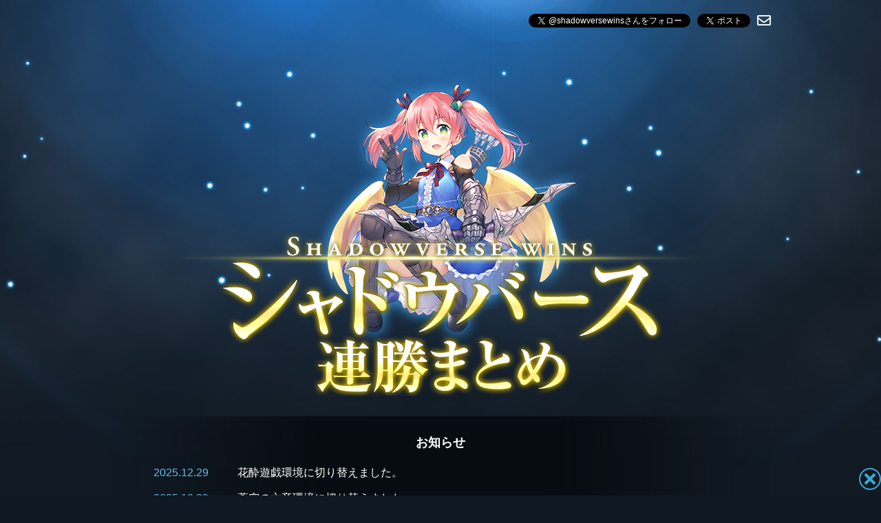

--- FILE ---
content_type: text/html; charset=UTF-8
request_url: https://shadowverse-wins.com/?format=crossover&mp=A&seasonId=40
body_size: 6094
content:
<!DOCTYPE HTML>
<html>
<head>
<title>遥かなる学園 | クロスオーバー | シャドウバース連勝まとめ</title>
<meta charset="utf-8">
<meta name="viewport" content="width=device-width, initial-scale=1, user-scalable=yes" />
<meta name="twitter:card" content="summary_large_image">
<meta name="twitter:site" content="@shadowversewins">
<meta name="twitter:description" content="シャドウバース連勝ツイートまとめサイトです。">
<meta name="twitter:image" content="https://shadowverse-wins.com/common/img/ogp.png?version=5">
<meta name="twitter:title" content="遥かなる学園 | クロスオーバー | シャドウバース連勝まとめ">
<link rel="manifest" href="/manifest.json?version=20191009">
<link rel="icon" type="image/png" href="/common/img/favicon.ico">
<link href="https://use.fontawesome.com/releases/v5.6.1/css/all.css" rel="stylesheet">
<link rel="stylesheet" href="common/css/index.css?version=20250831">

<script src="https://ajax.googleapis.com/ajax/libs/jquery/1.12.4/jquery.min.js"></script>
<script src="common/js/index.js?version=20220227"></script>

<!-- Google Adsense -->
	<script async src="https://pagead2.googlesyndication.com/pagead/js/adsbygoogle.js?client=ca-pub-2711536625630516" crossorigin="anonymous"></script>

<!-- Google tag (gtag.js) -->
<script async src="https://www.googletagmanager.com/gtag/js?id=G-S6HDG5GH36"></script>
<script>
  window.dataLayer = window.dataLayer || [];
  function gtag(){dataLayer.push(arguments);}
  gtag('js', new Date());

  gtag('config', 'G-S6HDG5GH36');
</script>

	<script async src="https://pagead2.googlesyndication.com/pagead/js/adsbygoogle.js"></script>
	<script>
	     (adsbygoogle = window.adsbygoogle || []).push({
	          google_ad_client: "ca-pub-2711536625630516",
	          enable_page_level_ads: true
	     });
	</script>

<script>!function(d,s,id){var js,fjs=d.getElementsByTagName(s)[0],p=/^http:/.test(d.location)?'http':'https';if(!d.getElementById(id)){js=d.createElement(s);js.id=id;js.src=p+'://platform.twitter.com/widgets.js';fjs.parentNode.insertBefore(js,fjs);}}(document, 'script', 'twitter-wjs');</script>
<script>
	//PWA
	if ('serviceWorker' in navigator) {
		navigator.serviceWorker
			.register('/service-worker.js')
			.then(function() { console.log('Service Worker Registered'); });

		$('.twitterLogin').hide();
	}
</script>

<script async="async" src="https://flux-cdn.com/client/00753/shadowversewins_00898.min.js"></script>
<script type="text/javascript">
  window.pbjs = window.pbjs || {que: []};
</script>

<script async='async' src='https://securepubads.g.doubleclick.net/tag/js/gpt.js'></script>
<script type="text/javascript">
  window.googletag = window.googletag || {cmd: []};
</script>

<script type="text/javascript">
  window.fluxtag = {
    readyBids: {
      prebid: false,
      amazon: true,
      google: false
    },
    failSafeTimeout: 3e3,
    isFn: function isFn(object) {
      var _t = 'Function';
      var toString = Object.prototype.toString;
      return toString.call(object) === '[object ' + _t + ']';
    },
    launchAdServer: function() {
      if (!fluxtag.readyBids.prebid || !fluxtag.readyBids.amazon) {
        return;
      }
      fluxtag.requestAdServer();
    },
    requestAdServer: function() {
      if (!fluxtag.readyBids.google) {
        fluxtag.readyBids.google = true;
        googletag.cmd.push(function () {
          if (!!(pbjs.setTargetingForGPTAsync) && fluxtag.isFn(pbjs.setTargetingForGPTAsync)) {
            pbjs.que.push(function () {
              pbjs.setTargetingForGPTAsync();
            });
          }
          googletag.pubads().refresh();
        });
      }
    }
  };
</script>

<script type="text/javascript">
  setTimeout(function() {
    fluxtag.requestAdServer();
  }, fluxtag.failSafeTimeout);
</script>

<script type="text/javascript">
  var imobile_gam_slots = [];
  googletag.cmd.push(function() {
    var SP_banner = googletag.sizeMapping()
    .addSize([770, 0], [])
    .addSize([0, 0], [[320, 100], [320, 50]])
    .build();
    var SP_rect = googletag.sizeMapping()
    .addSize([770, 0], [])
    .addSize([0, 0], [[300, 250], [336, 280]])
    .build();
    var PC_728x90 = googletag.sizeMapping()
    .addSize([770, 0], [728, 90])
    .addSize([0, 0], [])
    .build();
    var PC_rect = googletag.sizeMapping()
    .addSize([770, 0], [[336, 280], [300, 250]])
    .addSize([0, 0], [])
    .build();
    imobile_gam_slots.push(googletag.defineSlot('/9176203,22585999225/1760204', [[320, 100], [320, 50]], 'div-gpt-ad-1631081568003-0').defineSizeMapping(SP_banner).addService(googletag.pubads()));
    imobile_gam_slots.push(googletag.defineSlot('/9176203,22585999225/1760205', [[300, 250], [336, 280]], 'div-gpt-ad-1631081641904-0').defineSizeMapping(SP_rect).addService(googletag.pubads()));
    imobile_gam_slots.push(googletag.defineSlot('/9176203,22585999225/1760207', [[336, 280], [300, 250]], 'div-gpt-ad-1631081713994-0').defineSizeMapping(SP_rect).addService(googletag.pubads()));
    imobile_gam_slots.push(googletag.defineSlot('/9176203,22585999225/1760208', [[336, 280], [300, 250]], 'div-gpt-ad-1631081784805-0').defineSizeMapping(SP_rect).addService(googletag.pubads()));
    imobile_gam_slots.push(googletag.defineSlot('/9176203,22585999225/1760209', [[300, 250], [336, 280]], 'div-gpt-ad-1631081853836-0').defineSizeMapping(SP_rect).addService(googletag.pubads()));
    imobile_gam_slots.push(googletag.defineSlot('/9176203,22585999225/1760211', [728, 90], 'div-gpt-ad-1631082010903-0').defineSizeMapping(PC_728x90).addService(googletag.pubads()));
    imobile_gam_slots.push(googletag.defineSlot('/9176203,22585999225/1760212', [[336, 280], [300, 250]], 'div-gpt-ad-1631082091550-0').defineSizeMapping(PC_rect).addService(googletag.pubads()));
    imobile_gam_slots.push(googletag.defineSlot('/9176203,22585999225/1760213', [[336, 280], [300, 250]], 'div-gpt-ad-1631082175515-0').defineSizeMapping(PC_rect).addService(googletag.pubads()));
    imobile_gam_slots.push(googletag.defineSlot('/9176203,22585999225/1760214', [[336, 280], [300, 250]], 'div-gpt-ad-1631082258350-0').defineSizeMapping(PC_rect).addService(googletag.pubads()));
    imobile_gam_slots.push(googletag.defineSlot('/9176203,22585999225/1760939', [[300, 250], [336, 280]], 'div-gpt-ad-1631506319427-0').defineSizeMapping(PC_rect).addService(googletag.pubads()));
    imobile_gam_slots.push(googletag.defineSlot('/9176203,22585999225/1760940', [[336, 280], [300, 250]], 'div-gpt-ad-1631506394124-0').defineSizeMapping(PC_rect).addService(googletag.pubads()));
    imobile_gam_slots.push(googletag.defineSlot('/9176203,22585999225/1760941', [[336, 280], [300, 250]], 'div-gpt-ad-1631506470190-0').defineSizeMapping(PC_rect).addService(googletag.pubads()));

    googletag.pubads().enableSingleRequest();
    googletag.pubads().collapseEmptyDivs();
    googletag.pubads().disableInitialLoad();
    googletag.enableServices();

    if (!!(window.pbFlux) && !!(window.pbFlux.prebidBidder) && fluxtag.isFn(window.pbFlux.prebidBidder)) {
      pbjs.que.push(function () {
        window.pbFlux.prebidBidder();
      });
    } else {
      fluxtag.readyBids.prebid = true;
      fluxtag.launchAdServer();
    }
  });
</script>

<script type='text/javascript'>
  ! function (a9, a, p, s, t, A, g) {
    if (a[a9]) return;

    function q(c, r) {
      a[a9]._Q.push([c, r])
    }
    a[a9] = {
      init: function () {
        q("i", arguments)
      },
      fetchBids: function () {
        q("f", arguments)
      },
      setDisplayBids: function () {},
      targetingKeys: function () {
        return []
      },
      _Q: []
    };
    A = p.createElement(s);
    A.async = !0;
    A.src = t;
    g = p.getElementsByTagName(s)[0];
    g.parentNode.insertBefore(A, g)
  }("apstag", window, document, "script", "//c.amazon-adsystem.com/aax2/apstag.js");
  apstag.init({
    pubID: 'c06cc614-f284-4373-8e7b-e334e4dcb9d3',
    adServer: 'googletag',
    bidTimeout: 1e3,
    schain: {
      complete: 1,
      ver: '1.0',
      nodes: [{
        asi: 'i-mobile.co.jp',
        sid: '76374',
        hp: 1,
      }]
    }
  });

  googletag.cmd.push(function () {
    apstag.fetchBids({
      slots:  [
        {
          slotID: 'div-gpt-ad-1631081568003-0',
          slotName: '/9176203/1760204',
          sizes: [[320, 100], [320, 50]]
        },
        {
          slotID: 'div-gpt-ad-1631081641904-0',
          slotName: '/9176203/1760205',
          sizes: [[300, 250], [336, 280]]
        },
        {
          slotID: 'div-gpt-ad-1631081713994-0',
          slotName: '/9176203/1760207',
          sizes: [[300, 250], [336, 280]]
        },
        {
          slotID: 'div-gpt-ad-1631081784805-0',
          slotName: '/9176203/1760208',
          sizes: [[300, 250], [336, 280]]
        },
        {
          slotID: 'div-gpt-ad-1631081853836-0',
          slotName: '/9176203/1760209',
          sizes: [[300, 250], [336, 280]]
        },
        {
          slotID: 'div-gpt-ad-1631082010903-0',
          slotName: '/9176203/1760211',
          sizes: [[728, 90]]
        },
        {
          slotID: 'div-gpt-ad-1631082091550-0',
          slotName: '/9176203/1760212',
          sizes: [[300, 250], [336, 280]]
        },
        {
          slotID: 'div-gpt-ad-1631082175515-0',
          slotName: '/9176203/1760213',
          sizes: [[300, 250], [336, 280]]
        },
        {
          slotID: 'div-gpt-ad-1631082258350-0',
          slotName: '/9176203/1760214',
          sizes: [[300, 250], [336, 280]]
        },
        {
          slotID: 'div-gpt-ad-1631506319427-0',
          slotName: '/9176203/1760939',
          sizes: [[300, 250], [336, 280]]
        },
        {
          slotID: 'div-gpt-ad-1631506394124-0',
          slotName: '/9176203/1760940',
          sizes: [[300, 250], [336, 280]]
        },
        {
          slotID: 'div-gpt-ad-1631506470190-0',
          slotName: '/9176203/1760941',
          sizes: [[300, 250], [336, 280]]
        }]
    }, function (bids) {
      googletag.cmd.push(function () {
        apstag.setDisplayBids();
        fluxtag.readyBids.amazon = true;
        fluxtag.launchAdServer();
      });
    });
  });
</script></head>
<body>
<div id="page">
	<header id="header">
		<div class="layout">
			<ul class="twitter">
				<li class="app"><a href="https://twitter.com/shadowversewins/status/1181852561587851265" target="_blank">アプリ</a></li>
				<li><a href="https://twitter.com/shadowversewins?ref_src=twsrc%5Etfw" class="twitter-follow-button" data-lang="ja" data-show-count="false">Follow @shadowversewins</a><script async src="https://platform.twitter.com/widgets.js" charset="utf-8"></script></li>
				<li><a href="https://twitter.com/share" class="twitter-share-button" data-url="https://shadowverse-wins.com/" data-lang="ja" data-related="shadowversewins">Tweet</a></li>
				<li class="contact"><a href="mailto:info@shadowverse-wins.com"><i class="far fa-envelope"></i></a></li>
			</ul>
			<h1><a href="/"><img src="common/img/mv.png" alt="シャドウバース連勝まとめ"></a></h1>
			
										<div class="news">
					<h2>お知らせ</h2>

					<dl>
						<dt>2025.12.29</dt>
						<dd>花酔遊戯環境に切り替えました。</dd>
					</dl>

					<dl>
						<dt>2025.10.29</dt>
						<dd>蒼空の六竜環境に切り替えました。</dd>
					</dl>

					<!--

					<dl>
						<dt>2025.08.31</dt>
						<dd>グランドマスターに対応しました。</dd>
					</dl>

					<dl>
						<dt>2025.08.29</dt>
						<dd>絶傑の継承者環境に切り替えました。</dd>
					</dl>

					<dl>
						<dt>2025.07.17</dt>
						<dd>インフィニティ・エボルヴ環境に切り替えました。</dd>
					</dl>

					<dl>
						<dt>2025.06.24</dt>
						<dd>グループでフィルターをかけられるようにしました。</dd>
					</dl>

					<dl>
						<dt>2025.06.17</dt>
						<dd>Worlds Beyond「伝説の幕開け」環境に切替えました。</dd>
					</dl>

					<dl>
						<dt>2025.06.01</dt>
						<dd>極天竜鳴[タイムスリップローテーション]環境に切替えました。</dd>
					</dl>

					<dl>
						<dt>2025.05.01</dt>
						<dd>ナテラ崩壊[タイムスリップローテーション]環境に切替えました。</dd>
					</dl>

					<dl>
						<dt>2025.04.01</dt>
						<dd>暗黒のウェルサ[タイムスリップローテーション]環境に切替えました。</dd>
					</dl>

					<dl>
						<dt>2025.02.28</dt>
						<dd>十禍絶傑[タイムスリップローテーション]環境に切替えました。</dd>
					</dl>

					<dl>
						<dt>2025.02.01</dt>
						<dd>リナセント・クロニクル[タイムスリップローテーション]環境に切替えました。</dd>
					</dl>

					<dl>
						<dt>2025.01.01</dt>
						<dd>サイトをレヴィールの旋風[タイムスリップローテーション]環境に切替えました。</dd>
					</dl>

					<dl>
						<dt>2024.12.01</dt>
						<dd>ミスタルシアの英雄[タイムスリップローテーション]環境に切替えました。</dd>
					</dl>


					<dl>
						<dt>2024.11.01</dt>
						<dd>運命の神々[タイムスリップローテーション]環境に切替えました。</dd>
					</dl>

					<dl>
						<dt>2024.10.01</dt>
						<dd>天象の楽土[タイムスリップローテーション]環境に切替えました。</dd>
					</dl>

					<dl>
						<dt>2024.09.01</dt>
						<dd>鋼鉄の反逆者[タイムスリップローテーション]環境に切替えました。</dd>
					</dl>

					<dl>
						<dt>2024.08.01</dt>
						<dd>八獄魔境アズヴォルト[タイムスリップローテーション]環境に切替えました。</dd>
					</dl>

					<dl>
						<dt>2024.07.01</dt>
						<dd>アルティメット・コロシアム[タイムスリップローテーション]環境に切替えました。</dd>
					</dl>

					<dl>
						<dt>2024.05.20</dt>
						<dd>ヒーローズ・オブ・シャドウバース[アディショナル後]環境に切替えました。</dd>
					</dl>

					<dl>
						<dt>2024.03.26</dt>
						<dd>ヒーローズ・オブ・シャドウバース環境に切替えました。</dd>
					</dl>
					
					<dl>
						<dt>2024.02.19</dt>
						<dd>リサージェント・レジェンズ[アディショナル後]環境に切替えました。</dd>
					</dl>
					<dl>
						<dt>2023.12.26</dt>
						<dd>リサージェント・レジェンズ環境に切替えました。</dd>
					</dl>
					<dl>
						<dt>2023.11.16</dt>
						<dd>オーダーシフト[アディショナル後]環境に切替えました。</dd>
					</dl>
					<dl>
						<dt>2023.09.26</dt>
						<dd>オーダーシフト環境に切替えました。</dd>
					</dl>
					<dl>
						<dt>2023.08.17</dt>
						<dd>ミスタルシアの英雄[アディショナル後]環境に切替えました。</dd>
					</dl>
					<dl>
						<dt>2023.06.27</dt>
						<dd>ミスタルシアの英雄環境に切替えました。</dd>
					</dl>
					<dl>
						<dt>2023.05.17</dt>
						<dd>遥かなる学園[アディショナル後]環境に切替えました。</dd>
					</dl>
					<dl>
						<dt>2023.03.31</dt>
						<dd>遥かなる学園[能力調整後]環境に切替えました。</dd>
					</dl>
					<dl>
						<dt>2023.03.27</dt>
						<dd>遥かなる学園環境に切替えました。</dd>
					</dl>
					<dl>
						<dt>2023.03.16</dt>
						<dd>マイローテーションに対応しました。</dd>
					</dl>
					<dl>
						<dt>2023.02.20</dt>
						<dd>八獄魔境アズヴォルト[アディショナル後]環境に切替えました。</dd>
					</dl>
					<dl>
						<dt>2022.12.27</dt>
						<dd>八獄魔境アズヴォルト環境に切替えました。</dd>
					</dl>
					<dl>
						<dt>2022.11.21</dt>
						<dd>天示す竜剣[アディショナル]環境に切替えました。</dd>
					</dl>
					<dl>
						<dt>2022.09.27</dt>
						<dd>天示す竜剣環境に切替えました。</dd>
					</dl>
					<dl>
						<dt>2022.08.18</dt>
						<dd>極天竜鳴[アディショナル]環境に切替えました。</dd>
					</dl>
					<dl>
						<dt>2022.06.28</dt>
						<dd>極天竜鳴環境に切替えました。</dd>
					</dl>
					<dl>
						<dt>2022.05.19</dt>
						<dd>天象の楽土[アディショナル]環境に切替えました。</dd>
					</dl>
					<dl>
						<dt>2022.03.25</dt>
						<dd>天象の楽土環境に切替えました。</dd>
					</dl>
					<dl>
						<dt>2022.02.27</dt>
						<dd>クロスオーバーに対応しました。</dd>
					</dl>
					<dl>
						<dt>2022.02.01</dt>
						<dd>十禍闘争[アディショナル後]環境に切替えました。</dd>
					</dl>
					<dl>
						<dt>2022.01.06</dt>
						<dd>能力調整後環境に切替えました。</dd>
					</dl>
					<dl>
						<dt>2021.12.27</dt>
						<dd>十禍闘争環境に切替えました。</dd>
					</dl>
					<dl>
						<dt>2021.11.18</dt>
						<dd>災禍を超えし者[アディショナル後]環境に切替えました。</dd>
					</dl>
					<dl>
						<dt>2021.09.27</dt>
						<dd>災禍を超えし者環境に切替えました。</dd>
					</dl>
					<dl>
						<dt>2021.08.19</dt>
						<dd>リナセントクロニクル[アディショナル後]環境に切替えました。</dd>
					</dl>
					<dl>
						<dt>2021.07.07</dt>
						<dd>能力調整後環境に切替えました。</dd>
					</dl>
					<dl>
						<dt>2021.06.29</dt>
						<dd>リナセントクロニクル環境に切替えました。</dd>
					</dl>
					<dl>
						<dt>2021.05.20</dt>
						<dd>暗黒のウェルサ[アディショナル後]環境に切替えました。</dd>
					</dl>
					<dl>
						<dt>2021.04.18</dt>
						<dd><a href="/recommend">連勝ツイート掲載申請ページを設置しました。</a></dd>
					</dl>
					<dl>
						<dt>2021.03.30</dt>
						<dd>暗黒のウェルサ環境に切替えました。</dd>
					</dl>
					<dl>
						<dt>2021.02.18</dt>
						<dd>十天覚醒[アディショナル後]環境に切替えました。</dd>
					</dl>
					<dl>
						<dt>2020.12.28</dt>
						<dd>十天覚醒環境に切替えました。</dd>
					</dl>
					<dl>
						<dt>2020.11.19</dt>
						<dd>レヴィールの旋風[アディショナル後]環境に切替えました。</dd>
					</dl>
					<dl>
						<dt>2020.09.29</dt>
						<dd>レヴィールの旋風環境に切替えました。</dd>
					</dl>
					<dl>
						<dt>2020.08.20</dt>
						<dd>アディショナル環境に切替えました。</dd>
					</dl>
					<dl>
						<dt>2020.06.29</dt>
						<dd>運命の神々環境に切替えました。</dd>
					</dl>
					<dl>
						<dt>2020.05.21</dt>
						<dd>アディショナル環境に切替えました。</dd>
					</dl>
					<dl>
						<dt>2020.04.02</dt>
						<dd>能力調整後環境に切替えました。</dd>
					</dl>
					<dl>
						<dt>2020.03.30</dt>
						<dd>ナテラ崩壊環境に切替えました。</dd>
					</dl>
					<dl>
						<dt>2020.02.20</dt>
						<dd>アディショナル環境に切替えました。</dd>
					</dl>
					<dl>
						<dt>2019.12.28</dt>
						<dd>UCL環境に切替えました。</dd>
					</dl>
					<dl>
						<dt>2019.11.25</dt>
						<dd>アディショナル環境に切替えました。</dd>
					</dl>
					<dl>
						<dt>2019.10.29</dt>
						<dd>能力調整後環境に切替えました。</dd>
					</dl>
					<dl>
						<dt>2019.09.26</dt>
						<dd>森羅咆哮に対応しました。</dd>
					</dl>
					<dl>
						<dt>2019.09.25</dt>
						<dd>サイトをリニューアルしました。</dd>
					</dl>
					<dl>
						<dt>2019.08.17</dt>
						<dd>サイトを公開！</dd>
					</dl>
					-->
				</div>

				
								<a href="/recommend" class="recommend">掲載申請はこちら</a>
						
			<nav class="leader ">
				<ul class="">
											<li class="all"><a href="/?leader=&format=crossover&mp=A&group=&seasonId=40" class="current"><img src="common/img/leader_all_on.png" alt=""></a></li>
																<li><a href="/?leader=E&mp=A&format=crossover&seasonId=40&group=" class="E"><img src="common/img/leader_E.png" alt="" class="jshover"></a></li>
											<li><a href="/?leader=R&mp=A&format=crossover&seasonId=40&group=" class="R"><img src="common/img/leader_R.png" alt="" class="jshover"></a></li>
											<li><a href="/?leader=W&mp=A&format=crossover&seasonId=40&group=" class="W"><img src="common/img/leader_W.png" alt="" class="jshover"></a></li>
											<li><a href="/?leader=D&mp=A&format=crossover&seasonId=40&group=" class="D"><img src="common/img/leader_D.png" alt="" class="jshover"></a></li>
											<li><a href="/?leader=Nc&mp=A&format=crossover&seasonId=40&group=" class="Nc"><img src="common/img/leader_Nc.png" alt="" class="jshover"></a></li>
											<li><a href="/?leader=V&mp=A&format=crossover&seasonId=40&group=" class="V"><img src="common/img/leader_V.png" alt="" class="jshover"></a></li>
											<li><a href="/?leader=B&mp=A&format=crossover&seasonId=40&group=" class="B"><img src="common/img/leader_B.png" alt="" class="jshover"></a></li>
											<li><a href="/?leader=Nm&mp=A&format=crossover&seasonId=40&group=" class="Nm"><img src="common/img/leader_Nm.png" alt="" class="jshover"></a></li>
									</ul>
			</nav>
			<nav class="option">
				<dl>
					<dt>環境</dt>
					<dd>
												<select name="selectSeason" id="selectSeason">
															<option
									value="
										/?seasonId=65										&format=crossover																														&mp=A									"
																	>
									花酔遊戯								</option>
															<option
									value="
										/?seasonId=64										&format=crossover																														&mp=A									"
																	>
									蒼空の六竜								</option>
															<option
									value="
										/?seasonId=63										&format=crossover																														&mp=A									"
																	>
									絶傑の継承者								</option>
															<option
									value="
										/?seasonId=62										&format=crossover																														&mp=A									"
																	>
									インフィニティ・エボルヴ								</option>
															<option
									value="
										/?seasonId=61										&format=crossover																														&mp=A									"
																	>
									伝説の幕開け								</option>
															<option
									value="
										/?seasonId=60										&format=crossover																														&mp=A									"
																	>
									極天竜鳴[タイムスリップローテーション]								</option>
															<option
									value="
										/?seasonId=59										&format=crossover																														&mp=A									"
																	>
									ナテラ崩壊[タイムスリップローテーション]								</option>
															<option
									value="
										/?seasonId=58										&format=crossover																														&mp=A									"
																	>
									暗黒のウェルサ[タイムスリップローテーション]								</option>
															<option
									value="
										/?seasonId=57										&format=crossover																														&mp=A									"
																	>
									十禍絶傑[タイムスリップローテーション]								</option>
															<option
									value="
										/?seasonId=56										&format=crossover																														&mp=A									"
																	>
									リナセント・クロニクル[タイムスリップローテーション]								</option>
															<option
									value="
										/?seasonId=55										&format=crossover																														&mp=A									"
																	>
									レヴィールの旋風[タイムスリップローテーション]								</option>
															<option
									value="
										/?seasonId=54										&format=crossover																														&mp=A									"
																	>
									ミスタルシアの英雄[タイムスリップローテーション]								</option>
															<option
									value="
										/?seasonId=53										&format=crossover																														&mp=A									"
																	>
									運命の神々[タイムスリップローテーション]								</option>
															<option
									value="
										/?seasonId=52										&format=crossover																														&mp=A									"
																	>
									天象の楽土[タイムスリップローテーション]								</option>
															<option
									value="
										/?seasonId=51										&format=crossover																														&mp=A									"
																	>
									鋼鉄の反逆者[タイムスリップローテーション]								</option>
															<option
									value="
										/?seasonId=50										&format=crossover																														&mp=A									"
																	>
									八獄魔境アズヴォルト[タイムスリップローテーション]								</option>
															<option
									value="
										/?seasonId=49										&format=crossover																														&mp=A									"
																	>
									アルティメット・コロシアム[タイムスリップローテーション]								</option>
															<option
									value="
										/?seasonId=48										&format=crossover																														&mp=A									"
																	>
									ヒーローズ・オブ・シャドウバース[アディショナル後]								</option>
															<option
									value="
										/?seasonId=47										&format=crossover																														&mp=A									"
																	>
									ヒーローズ・オブ・シャドウバース								</option>
															<option
									value="
										/?seasonId=46										&format=crossover																														&mp=A									"
																	>
									リサージェント・レジェンズ[アディショナル後]								</option>
															<option
									value="
										/?seasonId=45										&format=crossover																														&mp=A									"
																	>
									リサージェント・レジェンズ								</option>
															<option
									value="
										/?seasonId=44										&format=crossover																														&mp=A									"
																	>
									オーダーシフト[アディショナル後]								</option>
															<option
									value="
										/?seasonId=43										&format=crossover																														&mp=A									"
																	>
									オーダーシフト								</option>
															<option
									value="
										/?seasonId=42										&format=crossover																														&mp=A									"
																	>
									ミスタルシアの英雄[アディショナル後]								</option>
															<option
									value="
										/?seasonId=41										&format=crossover																														&mp=A									"
																	>
									ミスタルシアの英雄								</option>
															<option
									value="
										/?seasonId=40										&format=crossover																														&mp=A									"
									 selected								>
									遥かなる学園[アディショナル後]								</option>
															<option
									value="
										/?seasonId=39										&format=crossover																														&mp=A									"
																	>
									遥かなる学園[能力調整後]								</option>
															<option
									value="
										/?seasonId=38										&format=crossover																														&mp=A									"
																	>
									遥かなる学園								</option>
															<option
									value="
										/?seasonId=37										&format=crossover																														&mp=A									"
																	>
									八獄魔境アズヴォルト[アディショナル後]								</option>
															<option
									value="
										/?seasonId=36										&format=crossover																														&mp=A									"
																	>
									八獄魔境アズヴォルト								</option>
															<option
									value="
										/?seasonId=35										&format=crossover																														&mp=A									"
																	>
									天示す竜剣[アディショナル後]								</option>
															<option
									value="
										/?seasonId=34										&format=crossover																														&mp=A									"
																	>
									天示す竜剣								</option>
															<option
									value="
										/?seasonId=33										&format=crossover																														&mp=A									"
																	>
									極天竜鳴[アディショナル後]								</option>
															<option
									value="
										/?seasonId=32										&format=crossover																														&mp=A									"
																	>
									極天竜鳴								</option>
															<option
									value="
										/?seasonId=31										&format=crossover																														&mp=A									"
																	>
									天象の楽土[アディショナル後]								</option>
															<option
									value="
										/?seasonId=30										&format=crossover																														&mp=A									"
																	>
									天象の楽土								</option>
															<option
									value="
										/?seasonId=29										&format=crossover																														&mp=A									"
																	>
									十禍闘争[アディショナル後]								</option>
															<option
									value="
										/?seasonId=28										&format=crossover																														&mp=A									"
																	>
									十禍闘争[能力調整後]								</option>
															<option
									value="
										/?seasonId=27										&format=crossover																														&mp=A									"
																	>
									十禍闘争								</option>
															<option
									value="
										/?seasonId=26										&format=crossover																														&mp=A									"
																	>
									災禍を超えし者[アディショナル後]								</option>
															<option
									value="
										/?seasonId=25										&format=crossover																														&mp=A									"
																	>
									災禍を超えし者[能力調整後]								</option>
															<option
									value="
										/?seasonId=24										&format=crossover																														&mp=A									"
																	>
									災禍を超えし者								</option>
															<option
									value="
										/?seasonId=23										&format=crossover																														&mp=A									"
																	>
									リナセントクロニクル[アディショナル後]								</option>
															<option
									value="
										/?seasonId=22										&format=crossover																														&mp=A									"
																	>
									リナセントクロニクル[能力調整後]								</option>
															<option
									value="
										/?seasonId=21										&format=crossover																														&mp=A									"
																	>
									リナセントクロニクル								</option>
															<option
									value="
										/?seasonId=20										&format=crossover																														&mp=A									"
																	>
									暗黒のウェルサ[アディショナル後]								</option>
															<option
									value="
										/?seasonId=19										&format=crossover																														&mp=A									"
																	>
									暗黒のウェルサ								</option>
															<option
									value="
										/?seasonId=18										&format=crossover																														&mp=A									"
																	>
									十天覚醒[アディショナル後]								</option>
															<option
									value="
										/?seasonId=17										&format=crossover																														&mp=A									"
																	>
									十天覚醒								</option>
															<option
									value="
										/?seasonId=16										&format=crossover																														&mp=A									"
																	>
									レヴィールの旋風[アディショナル後]								</option>
															<option
									value="
										/?seasonId=15										&format=crossover																														&mp=A									"
																	>
									レヴィールの旋風[能力調整後]								</option>
															<option
									value="
										/?seasonId=14										&format=crossover																														&mp=A									"
																	>
									レヴィールの旋風								</option>
															<option
									value="
										/?seasonId=13										&format=crossover																														&mp=A									"
																	>
									運命の神々[アディショナル後]								</option>
															<option
									value="
										/?seasonId=12										&format=crossover																														&mp=A									"
																	>
									運命の神々								</option>
															<option
									value="
										/?seasonId=11										&format=crossover																														&mp=A									"
																	>
									ナテラ崩壊[アディショナル後]								</option>
															<option
									value="
										/?seasonId=10										&format=crossover																														&mp=A									"
																	>
									ナテラ崩壊[能力調整後]								</option>
															<option
									value="
										/?seasonId=9										&format=crossover																														&mp=A									"
																	>
									ナテラ崩壊[初期]								</option>
															<option
									value="
										/?seasonId=8										&format=crossover																														&mp=A									"
																	>
									アルティメット・コロシアム[アディショナル]								</option>
															<option
									value="
										/?seasonId=7										&format=crossover																														&mp=A									"
																	>
									アルティメット・コロシアム								</option>
															<option
									value="
										/?seasonId=6										&format=crossover																														&mp=A									"
																	>
									森羅咆哮[アディショナル・能力調整後]								</option>
															<option
									value="
										/?seasonId=5										&format=crossover																														&mp=A									"
																	>
									森羅咆哮[アディショナル後]								</option>
															<option
									value="
										/?seasonId=4										&format=crossover																														&mp=A									"
																	>
									森羅咆哮[能力調整後]								</option>
															<option
									value="
										/?seasonId=3										&format=crossover																														&mp=A									"
																	>
									森羅咆哮[初期]								</option>
															<option
									value="
										/?seasonId=2										&format=crossover																														&mp=A									"
																	>
									リバース・オブ・グローリー[アディショナル後]								</option>
															<option
									value="
										/?seasonId=1										&format=crossover																														&mp=A									"
																	>
									リバース・オブ・グローリー								</option>
													</select>
					</dd>
				</dl>
									<dl class="format">
						<dt>フォーマット</dt>
						<dd>
							<ul>
								<li class=""><a href="/?format=rotation&mp=A&seasonId=40">ローテーション</a></li>
								<li class=""><a href="/?format=unlimited&mp=A&seasonId=40">アンリミテッド</a></li>
								<li class="current"><a href="/?format=crossover&mp=A&seasonId=40">クロスオーバー</a></li>
								<li class=""><a href="/?format=myrotation&mp=A&seasonId=40">マイローテーション</a></li>
							</ul>
						</dd>
					</dl>
								<dl>
					<dt>勝利数</dt>
					<dd>
						<ul>
							<li class="current"><a href="/?more=&mp=A&seasonId=40&format=crossover&group=">5連勝以上</a></li>
							<li class=""><a href="/?more=10&mp=A&seasonId=40&format=crossover&group=">10連勝以上</a></li>
						</ul>
					</dd>
				</dl>
				<dl class="mp">
					<dt>ランク</dt>
					<dd>
																					<ul class="mp-crossover">
									<li class=""><a href="/?mp=B&seasonId=40&format=crossover">B</a></li>
									<li class="current"><a href="/?mp=A&seasonId=40&format=crossover">A</a></li>
									<li class=""><a href="/?mp=AA&seasonId=40&format=crossover">AA</a></li>
									<li class=""><a href="/?mp=Master&seasonId=40&format=crossover">Master</a></li>
								</ul>
																		</dd>
				</dl>
							</nav>
		</div>
	</header>
	<main id="main" class="layout">
				<div class="myTweet">
			<a href="https://twitter.com/shadowversewins?ref_src=twsrc%5Etfw" class="twitter-follow-button" data-size="large" data-lang="ja" data-show-count="false">Follow @shadowversewins</a><script async src="https://platform.twitter.com/widgets.js" charset="utf-8"></script>
		</div>
		<div class="pager">
			<a href="/?leader=&format=crossover&mp=A&seasonId=40&more=&group=&page=1" class="current">1</a>		</div>
	</main>
	<footer id="footer">
		<small>Copyright&copy; <a href="https://miruto.link/" target="_blank">ミルト</a> All Rights Reserved.</small>
	</footer>
</div>

<!-- PC オーバーレイ -->
	<div class="overlay pc">
		<div class="close"></div>
		<div id='div-gpt-ad-1631082010903-0' style='margin:auto;text-align:center;z-index:99999;'>
			<script>
				googletag.cmd.push(function() { googletag.display('div-gpt-ad-1631082010903-0'); });
			</script>
		</div>
	</div>

	<!-- SP オーバーレイ -->
	<div class="overlay sp">
		<div class="close"></div>
		<div id='div-gpt-ad-1631081568003-0' style='margin:auto;text-align:center;z-index:99999;'>
			<script>
				googletag.cmd.push(function() { googletag.display('div-gpt-ad-1631081568003-0'); });
			</script>
		</div>
	</div>
</body>
</html>

--- FILE ---
content_type: text/html; charset=utf-8
request_url: https://www.google.com/recaptcha/api2/aframe
body_size: 269
content:
<!DOCTYPE HTML><html><head><meta http-equiv="content-type" content="text/html; charset=UTF-8"></head><body><script nonce="xNkLORkDEZWy5W94tNOnhA">/** Anti-fraud and anti-abuse applications only. See google.com/recaptcha */ try{var clients={'sodar':'https://pagead2.googlesyndication.com/pagead/sodar?'};window.addEventListener("message",function(a){try{if(a.source===window.parent){var b=JSON.parse(a.data);var c=clients[b['id']];if(c){var d=document.createElement('img');d.src=c+b['params']+'&rc='+(localStorage.getItem("rc::a")?sessionStorage.getItem("rc::b"):"");window.document.body.appendChild(d);sessionStorage.setItem("rc::e",parseInt(sessionStorage.getItem("rc::e")||0)+1);localStorage.setItem("rc::h",'1768854042545');}}}catch(b){}});window.parent.postMessage("_grecaptcha_ready", "*");}catch(b){}</script></body></html>